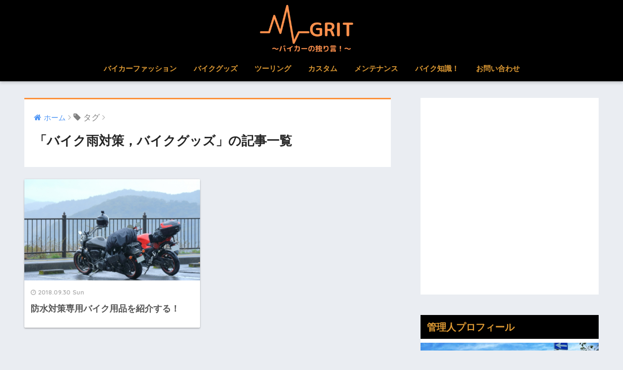

--- FILE ---
content_type: text/html; charset=UTF-8
request_url: https://bikebu.net/tag/%E3%83%90%E3%82%A4%E3%82%AF%E9%9B%A8%E5%AF%BE%E7%AD%96%EF%BC%8C%E3%83%90%E3%82%A4%E3%82%AF%E3%82%B0%E3%83%83%E3%82%BA/
body_size: 14534
content:
<!doctype html>
<!--[if lt IE 7]><html dir="ltr" lang="ja"
	prefix="og: https://ogp.me/ns#"  class="no-js lt-ie9 lt-ie8 lt-ie7"><![endif]-->
<!--[if (IE 7)&!(IEMobile)]><html dir="ltr" lang="ja"
	prefix="og: https://ogp.me/ns#"  class="no-js lt-ie9 lt-ie8"><![endif]-->
<!--[if (IE 8)&!(IEMobile)]><html dir="ltr" lang="ja"
	prefix="og: https://ogp.me/ns#"  class="no-js lt-ie9"><![endif]-->
<!--[if gt IE 8]><!--> <html dir="ltr" lang="ja"
	prefix="og: https://ogp.me/ns#"  class="no-js"><!--<![endif]-->
	<head>
		<meta charset="utf-8">
		<meta http-equiv="X-UA-Compatible" content="IE=edge">
		<meta name="HandheldFriendly" content="True">
		<meta name="MobileOptimized" content="320">
		<meta name="viewport" content="width=device-width, initial-scale=1"/>
		<meta name="msapplication-TileColor" content="#fc913a">
        <meta name="theme-color" content="#fc913a">
		<link rel="pingback" href="https://bikebu.net/xmlrpc.php">
		<title>バイク雨対策，バイクグッズ - GRIT 〜バイカーの独り言〜</title>

		<!-- All in One SEO 4.4.3 - aioseo.com -->
		<meta name="robots" content="max-image-preview:large" />
		<link rel="canonical" href="https://bikebu.net/tag/%E3%83%90%E3%82%A4%E3%82%AF%E9%9B%A8%E5%AF%BE%E7%AD%96%EF%BC%8C%E3%83%90%E3%82%A4%E3%82%AF%E3%82%B0%E3%83%83%E3%82%BA/" />
		<meta name="generator" content="All in One SEO (AIOSEO) 4.4.3" />
		<script type="application/ld+json" class="aioseo-schema">
			{"@context":"https:\/\/schema.org","@graph":[{"@type":"BreadcrumbList","@id":"https:\/\/bikebu.net\/tag\/%E3%83%90%E3%82%A4%E3%82%AF%E9%9B%A8%E5%AF%BE%E7%AD%96%EF%BC%8C%E3%83%90%E3%82%A4%E3%82%AF%E3%82%B0%E3%83%83%E3%82%BA\/#breadcrumblist","itemListElement":[{"@type":"ListItem","@id":"https:\/\/bikebu.net\/#listItem","position":1,"item":{"@type":"WebPage","@id":"https:\/\/bikebu.net\/","name":"\u30db\u30fc\u30e0","description":"\u30d0\u30a4\u30ab\u30fc\u306e\u305f\u3081\u306e\u30d6\u30ed\u30b0\uff01","url":"https:\/\/bikebu.net\/"},"nextItem":"https:\/\/bikebu.net\/tag\/%e3%83%90%e3%82%a4%e3%82%af%e9%9b%a8%e5%af%be%e7%ad%96%ef%bc%8c%e3%83%90%e3%82%a4%e3%82%af%e3%82%b0%e3%83%83%e3%82%ba\/#listItem"},{"@type":"ListItem","@id":"https:\/\/bikebu.net\/tag\/%e3%83%90%e3%82%a4%e3%82%af%e9%9b%a8%e5%af%be%e7%ad%96%ef%bc%8c%e3%83%90%e3%82%a4%e3%82%af%e3%82%b0%e3%83%83%e3%82%ba\/#listItem","position":2,"item":{"@type":"WebPage","@id":"https:\/\/bikebu.net\/tag\/%e3%83%90%e3%82%a4%e3%82%af%e9%9b%a8%e5%af%be%e7%ad%96%ef%bc%8c%e3%83%90%e3%82%a4%e3%82%af%e3%82%b0%e3%83%83%e3%82%ba\/","name":"\u30d0\u30a4\u30af\u96e8\u5bfe\u7b56\uff0c\u30d0\u30a4\u30af\u30b0\u30c3\u30ba","url":"https:\/\/bikebu.net\/tag\/%e3%83%90%e3%82%a4%e3%82%af%e9%9b%a8%e5%af%be%e7%ad%96%ef%bc%8c%e3%83%90%e3%82%a4%e3%82%af%e3%82%b0%e3%83%83%e3%82%ba\/"},"previousItem":"https:\/\/bikebu.net\/#listItem"}]},{"@type":"CollectionPage","@id":"https:\/\/bikebu.net\/tag\/%E3%83%90%E3%82%A4%E3%82%AF%E9%9B%A8%E5%AF%BE%E7%AD%96%EF%BC%8C%E3%83%90%E3%82%A4%E3%82%AF%E3%82%B0%E3%83%83%E3%82%BA\/#collectionpage","url":"https:\/\/bikebu.net\/tag\/%E3%83%90%E3%82%A4%E3%82%AF%E9%9B%A8%E5%AF%BE%E7%AD%96%EF%BC%8C%E3%83%90%E3%82%A4%E3%82%AF%E3%82%B0%E3%83%83%E3%82%BA\/","name":"\u30d0\u30a4\u30af\u96e8\u5bfe\u7b56\uff0c\u30d0\u30a4\u30af\u30b0\u30c3\u30ba - GRIT \u301c\u30d0\u30a4\u30ab\u30fc\u306e\u72ec\u308a\u8a00\u301c","inLanguage":"ja","isPartOf":{"@id":"https:\/\/bikebu.net\/#website"},"breadcrumb":{"@id":"https:\/\/bikebu.net\/tag\/%E3%83%90%E3%82%A4%E3%82%AF%E9%9B%A8%E5%AF%BE%E7%AD%96%EF%BC%8C%E3%83%90%E3%82%A4%E3%82%AF%E3%82%B0%E3%83%83%E3%82%BA\/#breadcrumblist"}},{"@type":"Organization","@id":"https:\/\/bikebu.net\/#organization","name":"GRIT \u301c\u30d0\u30a4\u30ab\u30fc\u306e\u72ec\u308a\u8a00\u301c","url":"https:\/\/bikebu.net\/"},{"@type":"WebSite","@id":"https:\/\/bikebu.net\/#website","url":"https:\/\/bikebu.net\/","name":"GRIT \u301c\u30d0\u30a4\u30ab\u30fc\u306e\u72ec\u308a\u8a00\u301c","description":"\u30d0\u30a4\u30ab\u30fc\u306e\u305f\u3081\u306e\u30d6\u30ed\u30b0\uff01","inLanguage":"ja","publisher":{"@id":"https:\/\/bikebu.net\/#organization"}}]}
		</script>
		<!-- All in One SEO -->

<link rel='dns-prefetch' href='//stats.wp.com' />
<link rel='dns-prefetch' href='//ajax.googleapis.com' />
<link rel='dns-prefetch' href='//fonts.googleapis.com' />
<link rel='dns-prefetch' href='//v0.wordpress.com' />
<link rel='dns-prefetch' href='//i0.wp.com' />
<link rel="alternate" type="application/rss+xml" title="GRIT 〜バイカーの独り言〜 &raquo; フィード" href="https://bikebu.net/feed/" />
<link rel="alternate" type="application/rss+xml" title="GRIT 〜バイカーの独り言〜 &raquo; コメントフィード" href="https://bikebu.net/comments/feed/" />
		<!-- This site uses the Google Analytics by MonsterInsights plugin v9.11.1 - Using Analytics tracking - https://www.monsterinsights.com/ -->
							<script src="//www.googletagmanager.com/gtag/js?id=G-GL7K2ZHRXB"  data-cfasync="false" data-wpfc-render="false" type="text/javascript" async></script>
			<script data-cfasync="false" data-wpfc-render="false" type="text/javascript">
				var mi_version = '9.11.1';
				var mi_track_user = true;
				var mi_no_track_reason = '';
								var MonsterInsightsDefaultLocations = {"page_location":"https:\/\/bikebu.net\/tag\/%E3%83%90%E3%82%A4%E3%82%AF%E9%9B%A8%E5%AF%BE%E7%AD%96%EF%BC%8C%E3%83%90%E3%82%A4%E3%82%AF%E3%82%B0%E3%83%83%E3%82%BA\/"};
								if ( typeof MonsterInsightsPrivacyGuardFilter === 'function' ) {
					var MonsterInsightsLocations = (typeof MonsterInsightsExcludeQuery === 'object') ? MonsterInsightsPrivacyGuardFilter( MonsterInsightsExcludeQuery ) : MonsterInsightsPrivacyGuardFilter( MonsterInsightsDefaultLocations );
				} else {
					var MonsterInsightsLocations = (typeof MonsterInsightsExcludeQuery === 'object') ? MonsterInsightsExcludeQuery : MonsterInsightsDefaultLocations;
				}

								var disableStrs = [
										'ga-disable-G-GL7K2ZHRXB',
									];

				/* Function to detect opted out users */
				function __gtagTrackerIsOptedOut() {
					for (var index = 0; index < disableStrs.length; index++) {
						if (document.cookie.indexOf(disableStrs[index] + '=true') > -1) {
							return true;
						}
					}

					return false;
				}

				/* Disable tracking if the opt-out cookie exists. */
				if (__gtagTrackerIsOptedOut()) {
					for (var index = 0; index < disableStrs.length; index++) {
						window[disableStrs[index]] = true;
					}
				}

				/* Opt-out function */
				function __gtagTrackerOptout() {
					for (var index = 0; index < disableStrs.length; index++) {
						document.cookie = disableStrs[index] + '=true; expires=Thu, 31 Dec 2099 23:59:59 UTC; path=/';
						window[disableStrs[index]] = true;
					}
				}

				if ('undefined' === typeof gaOptout) {
					function gaOptout() {
						__gtagTrackerOptout();
					}
				}
								window.dataLayer = window.dataLayer || [];

				window.MonsterInsightsDualTracker = {
					helpers: {},
					trackers: {},
				};
				if (mi_track_user) {
					function __gtagDataLayer() {
						dataLayer.push(arguments);
					}

					function __gtagTracker(type, name, parameters) {
						if (!parameters) {
							parameters = {};
						}

						if (parameters.send_to) {
							__gtagDataLayer.apply(null, arguments);
							return;
						}

						if (type === 'event') {
														parameters.send_to = monsterinsights_frontend.v4_id;
							var hookName = name;
							if (typeof parameters['event_category'] !== 'undefined') {
								hookName = parameters['event_category'] + ':' + name;
							}

							if (typeof MonsterInsightsDualTracker.trackers[hookName] !== 'undefined') {
								MonsterInsightsDualTracker.trackers[hookName](parameters);
							} else {
								__gtagDataLayer('event', name, parameters);
							}
							
						} else {
							__gtagDataLayer.apply(null, arguments);
						}
					}

					__gtagTracker('js', new Date());
					__gtagTracker('set', {
						'developer_id.dZGIzZG': true,
											});
					if ( MonsterInsightsLocations.page_location ) {
						__gtagTracker('set', MonsterInsightsLocations);
					}
										__gtagTracker('config', 'G-GL7K2ZHRXB', {"forceSSL":"true","link_attribution":"true"} );
										window.gtag = __gtagTracker;										(function () {
						/* https://developers.google.com/analytics/devguides/collection/analyticsjs/ */
						/* ga and __gaTracker compatibility shim. */
						var noopfn = function () {
							return null;
						};
						var newtracker = function () {
							return new Tracker();
						};
						var Tracker = function () {
							return null;
						};
						var p = Tracker.prototype;
						p.get = noopfn;
						p.set = noopfn;
						p.send = function () {
							var args = Array.prototype.slice.call(arguments);
							args.unshift('send');
							__gaTracker.apply(null, args);
						};
						var __gaTracker = function () {
							var len = arguments.length;
							if (len === 0) {
								return;
							}
							var f = arguments[len - 1];
							if (typeof f !== 'object' || f === null || typeof f.hitCallback !== 'function') {
								if ('send' === arguments[0]) {
									var hitConverted, hitObject = false, action;
									if ('event' === arguments[1]) {
										if ('undefined' !== typeof arguments[3]) {
											hitObject = {
												'eventAction': arguments[3],
												'eventCategory': arguments[2],
												'eventLabel': arguments[4],
												'value': arguments[5] ? arguments[5] : 1,
											}
										}
									}
									if ('pageview' === arguments[1]) {
										if ('undefined' !== typeof arguments[2]) {
											hitObject = {
												'eventAction': 'page_view',
												'page_path': arguments[2],
											}
										}
									}
									if (typeof arguments[2] === 'object') {
										hitObject = arguments[2];
									}
									if (typeof arguments[5] === 'object') {
										Object.assign(hitObject, arguments[5]);
									}
									if ('undefined' !== typeof arguments[1].hitType) {
										hitObject = arguments[1];
										if ('pageview' === hitObject.hitType) {
											hitObject.eventAction = 'page_view';
										}
									}
									if (hitObject) {
										action = 'timing' === arguments[1].hitType ? 'timing_complete' : hitObject.eventAction;
										hitConverted = mapArgs(hitObject);
										__gtagTracker('event', action, hitConverted);
									}
								}
								return;
							}

							function mapArgs(args) {
								var arg, hit = {};
								var gaMap = {
									'eventCategory': 'event_category',
									'eventAction': 'event_action',
									'eventLabel': 'event_label',
									'eventValue': 'event_value',
									'nonInteraction': 'non_interaction',
									'timingCategory': 'event_category',
									'timingVar': 'name',
									'timingValue': 'value',
									'timingLabel': 'event_label',
									'page': 'page_path',
									'location': 'page_location',
									'title': 'page_title',
									'referrer' : 'page_referrer',
								};
								for (arg in args) {
																		if (!(!args.hasOwnProperty(arg) || !gaMap.hasOwnProperty(arg))) {
										hit[gaMap[arg]] = args[arg];
									} else {
										hit[arg] = args[arg];
									}
								}
								return hit;
							}

							try {
								f.hitCallback();
							} catch (ex) {
							}
						};
						__gaTracker.create = newtracker;
						__gaTracker.getByName = newtracker;
						__gaTracker.getAll = function () {
							return [];
						};
						__gaTracker.remove = noopfn;
						__gaTracker.loaded = true;
						window['__gaTracker'] = __gaTracker;
					})();
									} else {
										console.log("");
					(function () {
						function __gtagTracker() {
							return null;
						}

						window['__gtagTracker'] = __gtagTracker;
						window['gtag'] = __gtagTracker;
					})();
									}
			</script>
							<!-- / Google Analytics by MonsterInsights -->
		<script type="text/javascript">
window._wpemojiSettings = {"baseUrl":"https:\/\/s.w.org\/images\/core\/emoji\/14.0.0\/72x72\/","ext":".png","svgUrl":"https:\/\/s.w.org\/images\/core\/emoji\/14.0.0\/svg\/","svgExt":".svg","source":{"concatemoji":"https:\/\/bikebu.net\/wp-includes\/js\/wp-emoji-release.min.js"}};
/*! This file is auto-generated */
!function(e,a,t){var n,r,o,i=a.createElement("canvas"),p=i.getContext&&i.getContext("2d");function s(e,t){p.clearRect(0,0,i.width,i.height),p.fillText(e,0,0);e=i.toDataURL();return p.clearRect(0,0,i.width,i.height),p.fillText(t,0,0),e===i.toDataURL()}function c(e){var t=a.createElement("script");t.src=e,t.defer=t.type="text/javascript",a.getElementsByTagName("head")[0].appendChild(t)}for(o=Array("flag","emoji"),t.supports={everything:!0,everythingExceptFlag:!0},r=0;r<o.length;r++)t.supports[o[r]]=function(e){if(p&&p.fillText)switch(p.textBaseline="top",p.font="600 32px Arial",e){case"flag":return s("\ud83c\udff3\ufe0f\u200d\u26a7\ufe0f","\ud83c\udff3\ufe0f\u200b\u26a7\ufe0f")?!1:!s("\ud83c\uddfa\ud83c\uddf3","\ud83c\uddfa\u200b\ud83c\uddf3")&&!s("\ud83c\udff4\udb40\udc67\udb40\udc62\udb40\udc65\udb40\udc6e\udb40\udc67\udb40\udc7f","\ud83c\udff4\u200b\udb40\udc67\u200b\udb40\udc62\u200b\udb40\udc65\u200b\udb40\udc6e\u200b\udb40\udc67\u200b\udb40\udc7f");case"emoji":return!s("\ud83e\udef1\ud83c\udffb\u200d\ud83e\udef2\ud83c\udfff","\ud83e\udef1\ud83c\udffb\u200b\ud83e\udef2\ud83c\udfff")}return!1}(o[r]),t.supports.everything=t.supports.everything&&t.supports[o[r]],"flag"!==o[r]&&(t.supports.everythingExceptFlag=t.supports.everythingExceptFlag&&t.supports[o[r]]);t.supports.everythingExceptFlag=t.supports.everythingExceptFlag&&!t.supports.flag,t.DOMReady=!1,t.readyCallback=function(){t.DOMReady=!0},t.supports.everything||(n=function(){t.readyCallback()},a.addEventListener?(a.addEventListener("DOMContentLoaded",n,!1),e.addEventListener("load",n,!1)):(e.attachEvent("onload",n),a.attachEvent("onreadystatechange",function(){"complete"===a.readyState&&t.readyCallback()})),(e=t.source||{}).concatemoji?c(e.concatemoji):e.wpemoji&&e.twemoji&&(c(e.twemoji),c(e.wpemoji)))}(window,document,window._wpemojiSettings);
</script>
<style type="text/css">
img.wp-smiley,
img.emoji {
	display: inline !important;
	border: none !important;
	box-shadow: none !important;
	height: 1em !important;
	width: 1em !important;
	margin: 0 0.07em !important;
	vertical-align: -0.1em !important;
	background: none !important;
	padding: 0 !important;
}
</style>
	<link rel='stylesheet' id='wp-block-library-css' href='https://bikebu.net/wp-includes/css/dist/block-library/style.min.css' type='text/css' media='all' />
<style id='wp-block-library-inline-css' type='text/css'>
.has-text-align-justify{text-align:justify;}
</style>
<style id='rinkerg-gutenberg-rinker-style-inline-css' type='text/css'>
.wp-block-create-block-block{background-color:#21759b;color:#fff;padding:2px}

</style>
<link rel='stylesheet' id='jetpack-videopress-video-block-view-css' href='https://bikebu.net/wp-content/plugins/jetpack/jetpack_vendor/automattic/jetpack-videopress/build/block-editor/blocks/video/view.css?minify=false' type='text/css' media='all' />
<link rel='stylesheet' id='mediaelement-css' href='https://bikebu.net/wp-includes/js/mediaelement/mediaelementplayer-legacy.min.css' type='text/css' media='all' />
<link rel='stylesheet' id='wp-mediaelement-css' href='https://bikebu.net/wp-includes/js/mediaelement/wp-mediaelement.min.css' type='text/css' media='all' />
<link rel='stylesheet' id='classic-theme-styles-css' href='https://bikebu.net/wp-includes/css/classic-themes.min.css' type='text/css' media='all' />
<style id='global-styles-inline-css' type='text/css'>
body{--wp--preset--color--black: #000000;--wp--preset--color--cyan-bluish-gray: #abb8c3;--wp--preset--color--white: #ffffff;--wp--preset--color--pale-pink: #f78da7;--wp--preset--color--vivid-red: #cf2e2e;--wp--preset--color--luminous-vivid-orange: #ff6900;--wp--preset--color--luminous-vivid-amber: #fcb900;--wp--preset--color--light-green-cyan: #7bdcb5;--wp--preset--color--vivid-green-cyan: #00d084;--wp--preset--color--pale-cyan-blue: #8ed1fc;--wp--preset--color--vivid-cyan-blue: #0693e3;--wp--preset--color--vivid-purple: #9b51e0;--wp--preset--gradient--vivid-cyan-blue-to-vivid-purple: linear-gradient(135deg,rgba(6,147,227,1) 0%,rgb(155,81,224) 100%);--wp--preset--gradient--light-green-cyan-to-vivid-green-cyan: linear-gradient(135deg,rgb(122,220,180) 0%,rgb(0,208,130) 100%);--wp--preset--gradient--luminous-vivid-amber-to-luminous-vivid-orange: linear-gradient(135deg,rgba(252,185,0,1) 0%,rgba(255,105,0,1) 100%);--wp--preset--gradient--luminous-vivid-orange-to-vivid-red: linear-gradient(135deg,rgba(255,105,0,1) 0%,rgb(207,46,46) 100%);--wp--preset--gradient--very-light-gray-to-cyan-bluish-gray: linear-gradient(135deg,rgb(238,238,238) 0%,rgb(169,184,195) 100%);--wp--preset--gradient--cool-to-warm-spectrum: linear-gradient(135deg,rgb(74,234,220) 0%,rgb(151,120,209) 20%,rgb(207,42,186) 40%,rgb(238,44,130) 60%,rgb(251,105,98) 80%,rgb(254,248,76) 100%);--wp--preset--gradient--blush-light-purple: linear-gradient(135deg,rgb(255,206,236) 0%,rgb(152,150,240) 100%);--wp--preset--gradient--blush-bordeaux: linear-gradient(135deg,rgb(254,205,165) 0%,rgb(254,45,45) 50%,rgb(107,0,62) 100%);--wp--preset--gradient--luminous-dusk: linear-gradient(135deg,rgb(255,203,112) 0%,rgb(199,81,192) 50%,rgb(65,88,208) 100%);--wp--preset--gradient--pale-ocean: linear-gradient(135deg,rgb(255,245,203) 0%,rgb(182,227,212) 50%,rgb(51,167,181) 100%);--wp--preset--gradient--electric-grass: linear-gradient(135deg,rgb(202,248,128) 0%,rgb(113,206,126) 100%);--wp--preset--gradient--midnight: linear-gradient(135deg,rgb(2,3,129) 0%,rgb(40,116,252) 100%);--wp--preset--duotone--dark-grayscale: url('#wp-duotone-dark-grayscale');--wp--preset--duotone--grayscale: url('#wp-duotone-grayscale');--wp--preset--duotone--purple-yellow: url('#wp-duotone-purple-yellow');--wp--preset--duotone--blue-red: url('#wp-duotone-blue-red');--wp--preset--duotone--midnight: url('#wp-duotone-midnight');--wp--preset--duotone--magenta-yellow: url('#wp-duotone-magenta-yellow');--wp--preset--duotone--purple-green: url('#wp-duotone-purple-green');--wp--preset--duotone--blue-orange: url('#wp-duotone-blue-orange');--wp--preset--font-size--small: 13px;--wp--preset--font-size--medium: 20px;--wp--preset--font-size--large: 36px;--wp--preset--font-size--x-large: 42px;--wp--preset--spacing--20: 0.44rem;--wp--preset--spacing--30: 0.67rem;--wp--preset--spacing--40: 1rem;--wp--preset--spacing--50: 1.5rem;--wp--preset--spacing--60: 2.25rem;--wp--preset--spacing--70: 3.38rem;--wp--preset--spacing--80: 5.06rem;--wp--preset--shadow--natural: 6px 6px 9px rgba(0, 0, 0, 0.2);--wp--preset--shadow--deep: 12px 12px 50px rgba(0, 0, 0, 0.4);--wp--preset--shadow--sharp: 6px 6px 0px rgba(0, 0, 0, 0.2);--wp--preset--shadow--outlined: 6px 6px 0px -3px rgba(255, 255, 255, 1), 6px 6px rgba(0, 0, 0, 1);--wp--preset--shadow--crisp: 6px 6px 0px rgba(0, 0, 0, 1);}:where(.is-layout-flex){gap: 0.5em;}body .is-layout-flow > .alignleft{float: left;margin-inline-start: 0;margin-inline-end: 2em;}body .is-layout-flow > .alignright{float: right;margin-inline-start: 2em;margin-inline-end: 0;}body .is-layout-flow > .aligncenter{margin-left: auto !important;margin-right: auto !important;}body .is-layout-constrained > .alignleft{float: left;margin-inline-start: 0;margin-inline-end: 2em;}body .is-layout-constrained > .alignright{float: right;margin-inline-start: 2em;margin-inline-end: 0;}body .is-layout-constrained > .aligncenter{margin-left: auto !important;margin-right: auto !important;}body .is-layout-constrained > :where(:not(.alignleft):not(.alignright):not(.alignfull)){max-width: var(--wp--style--global--content-size);margin-left: auto !important;margin-right: auto !important;}body .is-layout-constrained > .alignwide{max-width: var(--wp--style--global--wide-size);}body .is-layout-flex{display: flex;}body .is-layout-flex{flex-wrap: wrap;align-items: center;}body .is-layout-flex > *{margin: 0;}:where(.wp-block-columns.is-layout-flex){gap: 2em;}.has-black-color{color: var(--wp--preset--color--black) !important;}.has-cyan-bluish-gray-color{color: var(--wp--preset--color--cyan-bluish-gray) !important;}.has-white-color{color: var(--wp--preset--color--white) !important;}.has-pale-pink-color{color: var(--wp--preset--color--pale-pink) !important;}.has-vivid-red-color{color: var(--wp--preset--color--vivid-red) !important;}.has-luminous-vivid-orange-color{color: var(--wp--preset--color--luminous-vivid-orange) !important;}.has-luminous-vivid-amber-color{color: var(--wp--preset--color--luminous-vivid-amber) !important;}.has-light-green-cyan-color{color: var(--wp--preset--color--light-green-cyan) !important;}.has-vivid-green-cyan-color{color: var(--wp--preset--color--vivid-green-cyan) !important;}.has-pale-cyan-blue-color{color: var(--wp--preset--color--pale-cyan-blue) !important;}.has-vivid-cyan-blue-color{color: var(--wp--preset--color--vivid-cyan-blue) !important;}.has-vivid-purple-color{color: var(--wp--preset--color--vivid-purple) !important;}.has-black-background-color{background-color: var(--wp--preset--color--black) !important;}.has-cyan-bluish-gray-background-color{background-color: var(--wp--preset--color--cyan-bluish-gray) !important;}.has-white-background-color{background-color: var(--wp--preset--color--white) !important;}.has-pale-pink-background-color{background-color: var(--wp--preset--color--pale-pink) !important;}.has-vivid-red-background-color{background-color: var(--wp--preset--color--vivid-red) !important;}.has-luminous-vivid-orange-background-color{background-color: var(--wp--preset--color--luminous-vivid-orange) !important;}.has-luminous-vivid-amber-background-color{background-color: var(--wp--preset--color--luminous-vivid-amber) !important;}.has-light-green-cyan-background-color{background-color: var(--wp--preset--color--light-green-cyan) !important;}.has-vivid-green-cyan-background-color{background-color: var(--wp--preset--color--vivid-green-cyan) !important;}.has-pale-cyan-blue-background-color{background-color: var(--wp--preset--color--pale-cyan-blue) !important;}.has-vivid-cyan-blue-background-color{background-color: var(--wp--preset--color--vivid-cyan-blue) !important;}.has-vivid-purple-background-color{background-color: var(--wp--preset--color--vivid-purple) !important;}.has-black-border-color{border-color: var(--wp--preset--color--black) !important;}.has-cyan-bluish-gray-border-color{border-color: var(--wp--preset--color--cyan-bluish-gray) !important;}.has-white-border-color{border-color: var(--wp--preset--color--white) !important;}.has-pale-pink-border-color{border-color: var(--wp--preset--color--pale-pink) !important;}.has-vivid-red-border-color{border-color: var(--wp--preset--color--vivid-red) !important;}.has-luminous-vivid-orange-border-color{border-color: var(--wp--preset--color--luminous-vivid-orange) !important;}.has-luminous-vivid-amber-border-color{border-color: var(--wp--preset--color--luminous-vivid-amber) !important;}.has-light-green-cyan-border-color{border-color: var(--wp--preset--color--light-green-cyan) !important;}.has-vivid-green-cyan-border-color{border-color: var(--wp--preset--color--vivid-green-cyan) !important;}.has-pale-cyan-blue-border-color{border-color: var(--wp--preset--color--pale-cyan-blue) !important;}.has-vivid-cyan-blue-border-color{border-color: var(--wp--preset--color--vivid-cyan-blue) !important;}.has-vivid-purple-border-color{border-color: var(--wp--preset--color--vivid-purple) !important;}.has-vivid-cyan-blue-to-vivid-purple-gradient-background{background: var(--wp--preset--gradient--vivid-cyan-blue-to-vivid-purple) !important;}.has-light-green-cyan-to-vivid-green-cyan-gradient-background{background: var(--wp--preset--gradient--light-green-cyan-to-vivid-green-cyan) !important;}.has-luminous-vivid-amber-to-luminous-vivid-orange-gradient-background{background: var(--wp--preset--gradient--luminous-vivid-amber-to-luminous-vivid-orange) !important;}.has-luminous-vivid-orange-to-vivid-red-gradient-background{background: var(--wp--preset--gradient--luminous-vivid-orange-to-vivid-red) !important;}.has-very-light-gray-to-cyan-bluish-gray-gradient-background{background: var(--wp--preset--gradient--very-light-gray-to-cyan-bluish-gray) !important;}.has-cool-to-warm-spectrum-gradient-background{background: var(--wp--preset--gradient--cool-to-warm-spectrum) !important;}.has-blush-light-purple-gradient-background{background: var(--wp--preset--gradient--blush-light-purple) !important;}.has-blush-bordeaux-gradient-background{background: var(--wp--preset--gradient--blush-bordeaux) !important;}.has-luminous-dusk-gradient-background{background: var(--wp--preset--gradient--luminous-dusk) !important;}.has-pale-ocean-gradient-background{background: var(--wp--preset--gradient--pale-ocean) !important;}.has-electric-grass-gradient-background{background: var(--wp--preset--gradient--electric-grass) !important;}.has-midnight-gradient-background{background: var(--wp--preset--gradient--midnight) !important;}.has-small-font-size{font-size: var(--wp--preset--font-size--small) !important;}.has-medium-font-size{font-size: var(--wp--preset--font-size--medium) !important;}.has-large-font-size{font-size: var(--wp--preset--font-size--large) !important;}.has-x-large-font-size{font-size: var(--wp--preset--font-size--x-large) !important;}
.wp-block-navigation a:where(:not(.wp-element-button)){color: inherit;}
:where(.wp-block-columns.is-layout-flex){gap: 2em;}
.wp-block-pullquote{font-size: 1.5em;line-height: 1.6;}
</style>
<link rel='stylesheet' id='contact-form-7-css' href='https://bikebu.net/wp-content/plugins/contact-form-7/includes/css/styles.css' type='text/css' media='all' />
<link rel='stylesheet' id='sb-type-std-css' href='https://bikebu.net/wp-content/plugins/speech-bubble/css/sb-type-std.css' type='text/css' media='all' />
<link rel='stylesheet' id='sb-type-fb-css' href='https://bikebu.net/wp-content/plugins/speech-bubble/css/sb-type-fb.css' type='text/css' media='all' />
<link rel='stylesheet' id='sb-type-fb-flat-css' href='https://bikebu.net/wp-content/plugins/speech-bubble/css/sb-type-fb-flat.css' type='text/css' media='all' />
<link rel='stylesheet' id='sb-type-ln-css' href='https://bikebu.net/wp-content/plugins/speech-bubble/css/sb-type-ln.css' type='text/css' media='all' />
<link rel='stylesheet' id='sb-type-ln-flat-css' href='https://bikebu.net/wp-content/plugins/speech-bubble/css/sb-type-ln-flat.css' type='text/css' media='all' />
<link rel='stylesheet' id='sb-type-pink-css' href='https://bikebu.net/wp-content/plugins/speech-bubble/css/sb-type-pink.css' type='text/css' media='all' />
<link rel='stylesheet' id='sb-type-rtail-css' href='https://bikebu.net/wp-content/plugins/speech-bubble/css/sb-type-rtail.css' type='text/css' media='all' />
<link rel='stylesheet' id='sb-type-drop-css' href='https://bikebu.net/wp-content/plugins/speech-bubble/css/sb-type-drop.css' type='text/css' media='all' />
<link rel='stylesheet' id='sb-type-think-css' href='https://bikebu.net/wp-content/plugins/speech-bubble/css/sb-type-think.css' type='text/css' media='all' />
<link rel='stylesheet' id='sb-no-br-css' href='https://bikebu.net/wp-content/plugins/speech-bubble/css/sb-no-br.css' type='text/css' media='all' />
<link rel='stylesheet' id='ez-toc-css' href='https://bikebu.net/wp-content/plugins/easy-table-of-contents/assets/css/screen.min.css' type='text/css' media='all' />
<style id='ez-toc-inline-css' type='text/css'>
div#ez-toc-container p.ez-toc-title {font-size: 120%;}div#ez-toc-container p.ez-toc-title {font-weight: 500;}div#ez-toc-container ul li {font-size: 95%;}div#ez-toc-container nav ul ul li ul li {font-size: 90%!important;}
.ez-toc-container-direction {direction: ltr;}.ez-toc-counter ul{counter-reset: item ;}.ez-toc-counter nav ul li a::before {content: counters(item, ".", decimal) ". ";display: inline-block;counter-increment: item;flex-grow: 0;flex-shrink: 0;margin-right: .2em; float: left; }.ez-toc-widget-direction {direction: ltr;}.ez-toc-widget-container ul{counter-reset: item ;}.ez-toc-widget-container nav ul li a::before {content: counters(item, ".", decimal) ". ";display: inline-block;counter-increment: item;flex-grow: 0;flex-shrink: 0;margin-right: .2em; float: left; }
</style>
<link rel='stylesheet' id='wordpress-popular-posts-css-css' href='https://bikebu.net/wp-content/plugins/wordpress-popular-posts/assets/css/wpp.css' type='text/css' media='all' />
<link rel='stylesheet' id='yyi_rinker_stylesheet-css' href='https://bikebu.net/wp-content/plugins/yyi-rinker/css/style.css?v=1.10.2' type='text/css' media='all' />
<link rel='stylesheet' id='sng-stylesheet-css' href='https://bikebu.net/wp-content/themes/sango-theme/style.css?ver133' type='text/css' media='all' />
<link rel='stylesheet' id='sng-option-css' href='https://bikebu.net/wp-content/themes/sango-theme/entry-option.css?ver133' type='text/css' media='all' />
<link rel='stylesheet' id='child-style-css' href='https://bikebu.net/wp-content/themes/sango-theme-child/style.css' type='text/css' media='all' />
<link rel='stylesheet' id='amazonjs-css' href='https://bikebu.net/wp-content/plugins/amazonjs/css/amazonjs.css' type='text/css' media='all' />
<link rel='stylesheet' id='sng-googlefonts-css' href='//fonts.googleapis.com/css?family=Quicksand%3A500%2C700' type='text/css' media='all' />
<link rel='stylesheet' id='sng-fontawesome-css' href='https://bikebu.net/wp-content/themes/sango-theme/library/fontawesome/css/font-awesome.min.css' type='text/css' media='all' />
<link rel='stylesheet' id='ripple-style-css' href='https://bikebu.net/wp-content/themes/sango-theme/library/ripple/rippler.min.css' type='text/css' media='all' />
<link rel='stylesheet' id='jetpack_css-css' href='https://bikebu.net/wp-content/plugins/jetpack/css/jetpack.css' type='text/css' media='all' />
<script type='text/javascript' src='https://bikebu.net/wp-content/plugins/google-analytics-for-wordpress/assets/js/frontend-gtag.min.js' id='monsterinsights-frontend-script-js'></script>
<script data-cfasync="false" data-wpfc-render="false" type="text/javascript" id='monsterinsights-frontend-script-js-extra'>/* <![CDATA[ */
var monsterinsights_frontend = {"js_events_tracking":"true","download_extensions":"doc,pdf,ppt,zip,xls,docx,pptx,xlsx","inbound_paths":"[{\"path\":\"\\\/go\\\/\",\"label\":\"affiliate\"},{\"path\":\"\\\/recommend\\\/\",\"label\":\"affiliate\"}]","home_url":"https:\/\/bikebu.net","hash_tracking":"false","v4_id":"G-GL7K2ZHRXB"};/* ]]> */
</script>
<script type='text/javascript' src='https://ajax.googleapis.com/ajax/libs/jquery/2.2.4/jquery.min.js' id='jquery-js'></script>
<script type='text/javascript' id='ez-toc-scroll-scriptjs-js-after'>
jQuery(document).ready(function(){document.querySelectorAll(".ez-toc-section").forEach(t=>{t.setAttribute("ez-toc-data-id","#"+decodeURI(t.getAttribute("id")))}),jQuery("a.ez-toc-link").click(function(){let t=jQuery(this).attr("href"),e=jQuery("#wpadminbar"),i=0;30>30&&(i=30),e.length&&(i+=e.height()),jQuery('[ez-toc-data-id="'+decodeURI(t)+'"]').length>0&&(i=jQuery('[ez-toc-data-id="'+decodeURI(t)+'"]').offset().top-i),jQuery("html, body").animate({scrollTop:i},500)})});
</script>
<script type='application/json' id='wpp-json'>
{"sampling_active":0,"sampling_rate":100,"ajax_url":"https:\/\/bikebu.net\/wp-json\/wordpress-popular-posts\/v1\/popular-posts","api_url":"https:\/\/bikebu.net\/wp-json\/wordpress-popular-posts","ID":0,"token":"966c6c6e16","lang":0,"debug":0}
</script>
<script type='text/javascript' src='https://bikebu.net/wp-content/plugins/wordpress-popular-posts/assets/js/wpp.min.js' id='wpp-js-js'></script>
<script type='text/javascript' src='https://bikebu.net/wp-content/themes/sango-theme/library/js/modernizr.custom.min.js' id='sng-modernizr-js'></script>
<link rel="https://api.w.org/" href="https://bikebu.net/wp-json/" /><link rel="alternate" type="application/json" href="https://bikebu.net/wp-json/wp/v2/tags/773" /><link rel="EditURI" type="application/rsd+xml" title="RSD" href="https://bikebu.net/xmlrpc.php?rsd" />
	<style>img#wpstats{display:none}</style>
		            <style id="wpp-loading-animation-styles">@-webkit-keyframes bgslide{from{background-position-x:0}to{background-position-x:-200%}}@keyframes bgslide{from{background-position-x:0}to{background-position-x:-200%}}.wpp-widget-placeholder,.wpp-widget-block-placeholder,.wpp-shortcode-placeholder{margin:0 auto;width:60px;height:3px;background:#dd3737;background:linear-gradient(90deg,#dd3737 0%,#571313 10%,#dd3737 100%);background-size:200% auto;border-radius:3px;-webkit-animation:bgslide 1s infinite linear;animation:bgslide 1s infinite linear}</style>
            <style>
.yyi-rinker-images {
    display: flex;
    justify-content: center;
    align-items: center;
    position: relative;

}
div.yyi-rinker-image img.yyi-rinker-main-img.hidden {
    display: none;
}

.yyi-rinker-images-arrow {
    cursor: pointer;
    position: absolute;
    top: 50%;
    display: block;
    margin-top: -11px;
    opacity: 0.6;
    width: 22px;
}

.yyi-rinker-images-arrow-left{
    left: -10px;
}
.yyi-rinker-images-arrow-right{
    right: -10px;
}

.yyi-rinker-images-arrow-left.hidden {
    display: none;
}

.yyi-rinker-images-arrow-right.hidden {
    display: none;
}
div.yyi-rinker-contents.yyi-rinker-design-tate  div.yyi-rinker-box{
    flex-direction: column;
}

div.yyi-rinker-contents.yyi-rinker-design-slim div.yyi-rinker-box .yyi-rinker-links {
    flex-direction: column;
}

div.yyi-rinker-contents.yyi-rinker-design-slim div.yyi-rinker-info {
    width: 100%;
}

div.yyi-rinker-contents.yyi-rinker-design-slim .yyi-rinker-title {
    text-align: center;
}

div.yyi-rinker-contents.yyi-rinker-design-slim .yyi-rinker-links {
    text-align: center;
}
div.yyi-rinker-contents.yyi-rinker-design-slim .yyi-rinker-image {
    margin: auto;
}

div.yyi-rinker-contents.yyi-rinker-design-slim div.yyi-rinker-info ul.yyi-rinker-links li {
	align-self: stretch;
}
div.yyi-rinker-contents.yyi-rinker-design-slim div.yyi-rinker-box div.yyi-rinker-info {
	padding: 0;
}
div.yyi-rinker-contents.yyi-rinker-design-slim div.yyi-rinker-box {
	flex-direction: column;
	padding: 14px 5px 0;
}

.yyi-rinker-design-slim div.yyi-rinker-box div.yyi-rinker-info {
	text-align: center;
}

.yyi-rinker-design-slim div.price-box span.price {
	display: block;
}

div.yyi-rinker-contents.yyi-rinker-design-slim div.yyi-rinker-info div.yyi-rinker-title a{
	font-size:16px;
}

div.yyi-rinker-contents.yyi-rinker-design-slim ul.yyi-rinker-links li.amazonkindlelink:before,  div.yyi-rinker-contents.yyi-rinker-design-slim ul.yyi-rinker-links li.amazonlink:before,  div.yyi-rinker-contents.yyi-rinker-design-slim ul.yyi-rinker-links li.rakutenlink:before,  div.yyi-rinker-contents.yyi-rinker-design-slim ul.yyi-rinker-links li.yahoolink:before {
	font-size:12px;
}

div.yyi-rinker-contents.yyi-rinker-design-slim ul.yyi-rinker-links li a {
	font-size: 13px;
}
.entry-content ul.yyi-rinker-links li {
	padding: 0;
}

div.yyi-rinker-contents .yyi-rinker-attention.attention_desing_right_ribbon {
    width: 89px;
    height: 91px;
    position: absolute;
    top: -1px;
    right: -1px;
    left: auto;
    overflow: hidden;
}

div.yyi-rinker-contents .yyi-rinker-attention.attention_desing_right_ribbon span {
    display: inline-block;
    width: 146px;
    position: absolute;
    padding: 4px 0;
    left: -13px;
    top: 12px;
    text-align: center;
    font-size: 12px;
    line-height: 24px;
    -webkit-transform: rotate(45deg);
    transform: rotate(45deg);
    box-shadow: 0 1px 3px rgba(0, 0, 0, 0.2);
}

div.yyi-rinker-contents .yyi-rinker-attention.attention_desing_right_ribbon {
    background: none;
}
.yyi-rinker-attention.attention_desing_right_ribbon .yyi-rinker-attention-after,
.yyi-rinker-attention.attention_desing_right_ribbon .yyi-rinker-attention-before{
display:none;
}
div.yyi-rinker-use-right_ribbon div.yyi-rinker-title {
    margin-right: 2rem;
}

				</style><meta name="robots" content="noindex,follow" /><style type="text/css">.broken_link, a.broken_link {
	text-decoration: line-through;
}</style><style type="text/css" id="custom-background-css">
body.custom-background { background-color: #eaedf2; }
</style>
	<link rel="icon" href="https://i0.wp.com/bikebu.net/wp-content/uploads/2021/01/cropped-GRIT-14.png?fit=32%2C32&#038;ssl=1" sizes="32x32" />
<link rel="icon" href="https://i0.wp.com/bikebu.net/wp-content/uploads/2021/01/cropped-GRIT-14.png?fit=192%2C192&#038;ssl=1" sizes="192x192" />
<link rel="apple-touch-icon" href="https://i0.wp.com/bikebu.net/wp-content/uploads/2021/01/cropped-GRIT-14.png?fit=180%2C180&#038;ssl=1" />
<meta name="msapplication-TileImage" content="https://i0.wp.com/bikebu.net/wp-content/uploads/2021/01/cropped-GRIT-14.png?fit=270%2C270&#038;ssl=1" />
<style>
a {color: #4f96f6;}
.main-c {color: #fc913a;}
.main-bc {background-color: #fc913a;}
.main-bdr,#inner-content .main-bdr {border-color:  #fc913a;}
.pastel-bc , #inner-content .pastel-bc {background-color: #ffc679;}
.accent-c {color: #ff8797;}
.accent-bc {background-color: #ff8797;}
.header,#footer-menu,.drawer__title {background-color: #000000;}
#logo a {color: #fc913a;}
.desktop-nav li a , .mobile-nav li a, #footer-menu a ,.copyright, #drawer__open,.drawer__title {color: #dd9933;}
.drawer__title .close span, .drawer__title .close span:before {background: #dd9933;}
.desktop-nav li:after {background: #dd9933;}
.mobile-nav .current-menu-item {border-bottom-color: #dd9933;}
.widgettitle {color: #dd9933;background-color:#000000;}
.footer {background-color: #000000;}
.footer, .footer a, .footer .widget ul li a {color: #dd9933;}
.body_bc {background-color: eaedf2;}
/*Main Color*/
#toc_container .toc_title, #footer_menu .raised, .pagination a, .pagination span, #reply-title:before , .entry-content blockquote:before ,.main-c-before li:before ,.main-c-b:before{color: #fc913a;}
/*Main Color Background*/
#searchsubmit, #toc_container .toc_title:before, .cat-name, .pre_tag > span, .pagination .current, #submit ,.withtag_list > span,.main-bc-before li:before {background-color: #fc913a;}
/*Main Color Border*/
#toc_container, h3 ,.li-mainbdr ul,.li-mainbdr ol {border-color: #fc913a;}
/*Accent Color*/
.search-title .fa-search ,.acc-bc-before li:before {background: #ff8797;}
/*Accent Color border*/
.li-accentbdr ul, .li-accentbdr ol {border-color: #ff8797;}
/*Pastel Color Background*/
.pagination a:hover ,.li-pastelbc ul, .li-pastelbc ol {background: #ffc679;}
/*FontSize*/
body {font-size: 107%;}
@media only screen and (min-width: 481px) {
body {font-size: 107%;}
}
@media only screen and (min-width: 1030px) {
body {font-size: 107%;}
}
/*Others*/
.totop {background: #4bcc5e;}
.header-info a {color: #FFF; background: linear-gradient(95deg,#738bff,#85e3ec);}
.fixed-menu ul {background: #FFF;}
.fixed-menu a {color: #a2a7ab;}
.fixed-menu .current-menu-item a , .fixed-menu ul li a.active {color: #6bb6ff;}
</style>
<style type="text/css" id="wp-custom-css">/*
ここに独自の CSS を追加することができます。

詳しくは上のヘルプアイコンをクリックしてください。
*/
#logo, #logo img, .desktop-nav li a,#drawer__open {
    height: 100px;
    line-height: 100px;
}
.article-footer .footer-contents .sns-btn {
display: none;
}</style><style id="wpforms-css-vars-root">
				:root {
					--wpforms-field-border-radius: 3px;
--wpforms-field-background-color: #ffffff;
--wpforms-field-border-color: rgba( 0, 0, 0, 0.25 );
--wpforms-field-text-color: rgba( 0, 0, 0, 0.7 );
--wpforms-label-color: rgba( 0, 0, 0, 0.85 );
--wpforms-label-sublabel-color: rgba( 0, 0, 0, 0.55 );
--wpforms-label-error-color: #d63637;
--wpforms-button-border-radius: 3px;
--wpforms-button-background-color: #066aab;
--wpforms-button-text-color: #ffffff;
--wpforms-field-size-input-height: 43px;
--wpforms-field-size-input-spacing: 15px;
--wpforms-field-size-font-size: 16px;
--wpforms-field-size-line-height: 19px;
--wpforms-field-size-padding-h: 14px;
--wpforms-field-size-checkbox-size: 16px;
--wpforms-field-size-sublabel-spacing: 5px;
--wpforms-field-size-icon-size: 1;
--wpforms-label-size-font-size: 16px;
--wpforms-label-size-line-height: 19px;
--wpforms-label-size-sublabel-font-size: 14px;
--wpforms-label-size-sublabel-line-height: 17px;
--wpforms-button-size-font-size: 17px;
--wpforms-button-size-height: 41px;
--wpforms-button-size-padding-h: 15px;
--wpforms-button-size-margin-top: 10px;

				}
			</style>	</head>
	<body class="archive tag tag-773 custom-background">
		<div id="container">
			<header class="header header--center">
								<div id="inner-header" class="wrap cf">
										<p id="logo" class="h1 dfont">
						<a href="https://bikebu.net"><img src="https://bikebu.net/wp-content/uploads/2021/01/GRIT-13.png" alt="GRIT 〜バイカーの独り言〜"></a>
					</p>
					<nav class="desktop-nav clearfix"><ul id="menu-mainmenu" class="menu"><li id="menu-item-257" class="menu-item menu-item-type-taxonomy menu-item-object-category menu-item-257"><a href="https://bikebu.net/category/bikerfashion/">バイカーファッション</a></li>
<li id="menu-item-286" class="menu-item menu-item-type-taxonomy menu-item-object-category menu-item-286"><a href="https://bikebu.net/category/bikegoods/">バイクグッズ</a></li>
<li id="menu-item-362" class="menu-item menu-item-type-taxonomy menu-item-object-category menu-item-362"><a href="https://bikebu.net/category/%e3%83%84%e3%83%bc%e3%83%aa%e3%83%b3%e3%82%b0/">ツーリング</a></li>
<li id="menu-item-840" class="menu-item menu-item-type-taxonomy menu-item-object-category menu-item-840"><a href="https://bikebu.net/category/custom/">カスタム</a></li>
<li id="menu-item-5405" class="menu-item menu-item-type-taxonomy menu-item-object-category menu-item-5405"><a href="https://bikebu.net/category/%e3%83%a1%e3%83%b3%e3%83%86%e3%83%8a%e3%83%b3%e3%82%b9/">メンテナンス</a></li>
<li id="menu-item-5406" class="menu-item menu-item-type-taxonomy menu-item-object-category menu-item-5406"><a href="https://bikebu.net/category/%e3%83%90%e3%82%a4%e3%82%af%e7%9f%a5%e8%ad%98%ef%bc%81/">バイク知識！</a></li>
<li id="menu-item-152" class="menu-item menu-item-type-post_type menu-item-object-page menu-item-152"><a href="https://bikebu.net/contact/">お問い合わせ</a></li>
</ul></nav>				</div>
							</header>
				<div id="content">
		<div id="inner-content" class="wrap cf">
			<main id="main" class="m-all t-2of3 d-5of7 cf" role="main">
				<div id="archive_header" class="main-bdr">
	<nav id="breadcrumb"><ul itemscope itemtype="http://schema.org/BreadcrumbList"><li itemprop="itemListElement" itemscope itemtype="http://schema.org/ListItem"><a href="https://bikebu.net" itemprop="item"><span itemprop="name">ホーム</span></a><meta itemprop="position" content="1" /></li><li><i class="fa fa-tag"></i> タグ</li></ul></nav>			<h1>「バイク雨対策，バイクグッズ」の記事一覧</h1>
		</div>		<div class="cardtype cf">
							<article class="cardtype__article">
						<a class="cardtype__link" href="https://bikebu.net/bike-touring-5/">
							<p class="cardtype__img">
								<img src="https://i0.wp.com/bikebu.net/wp-content/uploads/2018/09/fdb7c8456313236a4c0f6784a6ad5746_s.jpg?resize=520%2C300&ssl=1" alt="防水対策専用バイク用品を紹介する！">
							</p>
							<div class="cardtype__article-info">
																<time class="updated entry-time dfont" datetime="2018-09-30">2018.09.30 Sun</time>
																<h2>防水対策専用バイク用品を紹介する！</h2>
							</div>
						</a>
										</article>
					</div>
						</main>
				<div id="sidebar1" class="sidebar m-all t-1of3 d-2of7 last-col cf" role="complementary">
	<aside>
		<div class="insidesp">
			<div id="notfix">
				<div id="text-35" class="widget widget_text">			<div class="textwidget"><p><script async src="https://pagead2.googlesyndication.com/pagead/js/adsbygoogle.js?client=ca-pub-3139408032779734"
     crossorigin="anonymous"></script><br />
<!-- ２０２２縦長 --><br />
<ins class="adsbygoogle"
     style="display:block"
     data-ad-client="ca-pub-3139408032779734"
     data-ad-slot="8364077429"
     data-ad-format="auto"
     data-full-width-responsive="true"></ins><br />
<script>
     (adsbygoogle = window.adsbygoogle || []).push({});
</script></p>
</div>
		</div><div id="custom_html-4" class="widget_text widget widget_custom_html"><h4 class="widgettitle dfont">管理人プロフィール</h4><div class="textwidget custom-html-widget"><div class="yourprofile">
   <p class="profile-background"><img src="https://i0.wp.com/bikebu.net/wp-content/uploads/2022/10/BA832555-837B-425F-9F68-F7ED956990A3.jpeg?w=680&#038;ssl=1" data-recalc-dims="1"></p>
   <p class="profile-img"><img src="https://i0.wp.com/bikebu.net/wp-content/uploads/2018/02/fullsizeoutput_70b.jpeg?w=680&#038;ssl=1" data-recalc-dims="1"></p>
   <p class="yourname dfont">sawa</p>
</div>
<div class="profile-content">
  <p>当ブログ管理人のSAWAです！
山口県出身のバイクが大好きなオッサンです。ハーレースポーツスターXL1200X 48に乗っています！
このブログでは「バイク情報」を専門に情報発信していきます。</p>
</div>
<ul class="profile-sns dfont">
    <li><a href="https://twitter.com/sawa588" target="_blank" rel="nofollow noopener"><i class="fa fa-twitter"></i></a></li>
    <li><a href="https://www.instagram.com/maasan.05/" target="_blank" rel="nofollow noopener"><i class="fa fa-instagram" ></i></a></li>
</ul></div></div>        <div class="widget my_popular_posts">
          <h4 class="widgettitle dfont">人気記事</h4>                          <ul class="my-widget show_num">
                                    <li><span class="rank dfont accent-bc">1</span><a href="https://bikebu.net/guardian-bell/">
                        <figure class="my-widget__img"><img width="160" height="160" src="https://i0.wp.com/bikebu.net/wp-content/uploads/2017/05/IMG_4131.jpg?resize=160%2C160&amp;ssl=1" class="attachment-thumb-160 size-thumb-160 wp-post-image" alt="" decoding="async" loading="lazy" srcset="https://i0.wp.com/bikebu.net/wp-content/uploads/2017/05/IMG_4131.jpg?resize=150%2C150&amp;ssl=1 150w, https://i0.wp.com/bikebu.net/wp-content/uploads/2017/05/IMG_4131.jpg?zoom=2&amp;resize=160%2C160&amp;ssl=1 320w, https://i0.wp.com/bikebu.net/wp-content/uploads/2017/05/IMG_4131.jpg?zoom=3&amp;resize=160%2C160&amp;ssl=1 480w" sizes="(max-width: 160px) 100vw, 160px" /></figure>                        <div class="my-widget__text">ガーディアンベルの効果とハーレー取り付け方を紹介！</div>
                      </a></li>
                                    <li><span class="rank dfont accent-bc">2</span><a href="https://bikebu.net/bike-helmet/">
                        <figure class="my-widget__img"><img width="160" height="160" src="https://i0.wp.com/bikebu.net/wp-content/uploads/2017/03/motorcyclist-654434_1920.jpg?resize=160%2C160&amp;ssl=1" class="attachment-thumb-160 size-thumb-160 wp-post-image" alt="" decoding="async" loading="lazy" srcset="https://i0.wp.com/bikebu.net/wp-content/uploads/2017/03/motorcyclist-654434_1920.jpg?resize=150%2C150&amp;ssl=1 150w, https://i0.wp.com/bikebu.net/wp-content/uploads/2017/03/motorcyclist-654434_1920.jpg?zoom=2&amp;resize=160%2C160&amp;ssl=1 320w, https://i0.wp.com/bikebu.net/wp-content/uploads/2017/03/motorcyclist-654434_1920.jpg?zoom=3&amp;resize=160%2C160&amp;ssl=1 480w" sizes="(max-width: 160px) 100vw, 160px" /></figure>                        <div class="my-widget__text">ハーレー乗りに人気のハーフヘルメットって違反なの？</div>
                      </a></li>
                                    <li><span class="rank dfont accent-bc">3</span><a href="https://bikebu.net/harley-fashion/">
                        <figure class="my-widget__img"><img width="160" height="160" src="https://i0.wp.com/bikebu.net/wp-content/uploads/2017/05/IMG_1862.jpg?resize=160%2C160&amp;ssl=1" class="attachment-thumb-160 size-thumb-160 wp-post-image" alt="" decoding="async" loading="lazy" srcset="https://i0.wp.com/bikebu.net/wp-content/uploads/2017/05/IMG_1862.jpg?resize=150%2C150&amp;ssl=1 150w, https://i0.wp.com/bikebu.net/wp-content/uploads/2017/05/IMG_1862.jpg?resize=125%2C125&amp;ssl=1 125w, https://i0.wp.com/bikebu.net/wp-content/uploads/2017/05/IMG_1862.jpg?resize=160%2C160&amp;ssl=1 160w, https://i0.wp.com/bikebu.net/wp-content/uploads/2017/05/IMG_1862.jpg?zoom=2&amp;resize=160%2C160&amp;ssl=1 320w, https://i0.wp.com/bikebu.net/wp-content/uploads/2017/05/IMG_1862.jpg?zoom=3&amp;resize=160%2C160&amp;ssl=1 480w" sizes="(max-width: 160px) 100vw, 160px" /></figure>                        <div class="my-widget__text">ハーレー乗り必見！３０代にオススメのハーレーファッション！</div>
                      </a></li>
                                    <li><span class="rank dfont accent-bc">4</span><a href="https://bikebu.net/bike-inspection/">
                        <figure class="my-widget__img"><img width="160" height="160" src="https://i0.wp.com/bikebu.net/wp-content/uploads/2017/02/267656e7b91815fe8d4d950789a0a895_m.jpg?resize=160%2C160&amp;ssl=1" class="attachment-thumb-160 size-thumb-160 wp-post-image" alt="" decoding="async" loading="lazy" srcset="https://i0.wp.com/bikebu.net/wp-content/uploads/2017/02/267656e7b91815fe8d4d950789a0a895_m.jpg?resize=150%2C150&amp;ssl=1 150w, https://i0.wp.com/bikebu.net/wp-content/uploads/2017/02/267656e7b91815fe8d4d950789a0a895_m.jpg?zoom=2&amp;resize=160%2C160&amp;ssl=1 320w, https://i0.wp.com/bikebu.net/wp-content/uploads/2017/02/267656e7b91815fe8d4d950789a0a895_m.jpg?zoom=3&amp;resize=160%2C160&amp;ssl=1 480w" sizes="(max-width: 160px) 100vw, 160px" /></figure>                        <div class="my-widget__text">ハーレー車検費用はいくら？読めば３分で把握できる！</div>
                      </a></li>
                                    <li><span class="rank dfont accent-bc">5</span><a href="https://bikebu.net/bikeinformation-2/">
                        <figure class="my-widget__img"><img width="160" height="160" src="https://i0.wp.com/bikebu.net/wp-content/uploads/2017/03/IMG_3594.jpg?resize=160%2C160&amp;ssl=1" class="attachment-thumb-160 size-thumb-160 wp-post-image" alt="" decoding="async" loading="lazy" srcset="https://i0.wp.com/bikebu.net/wp-content/uploads/2017/03/IMG_3594.jpg?resize=150%2C150&amp;ssl=1 150w, https://i0.wp.com/bikebu.net/wp-content/uploads/2017/03/IMG_3594.jpg?zoom=2&amp;resize=160%2C160&amp;ssl=1 320w, https://i0.wp.com/bikebu.net/wp-content/uploads/2017/03/IMG_3594.jpg?zoom=3&amp;resize=160%2C160&amp;ssl=1 480w" sizes="(max-width: 160px) 100vw, 160px" /></figure>                        <div class="my-widget__text">フォーティーエイトXL1200Xは満タンで何キロ走れる？</div>
                      </a></li>
                                                    </ul>
                    </div>
      <div id="categories-4" class="widget widget_categories"><h4 class="widgettitle dfont">カテゴリー</h4>
			<ul>
					<li class="cat-item cat-item-150"><a href="https://bikebu.net/category/custom/">カスタム</a>
</li>
	<li class="cat-item cat-item-50"><a href="https://bikebu.net/category/%e3%83%84%e3%83%bc%e3%83%aa%e3%83%b3%e3%82%b0/">ツーリング</a>
</li>
	<li class="cat-item cat-item-732"><a href="https://bikebu.net/category/%e3%83%88%e3%83%a9%e3%83%96%e3%83%ab/">トラブル</a>
</li>
	<li class="cat-item cat-item-26"><a href="https://bikebu.net/category/bikerfashion/">バイカーファッション</a>
</li>
	<li class="cat-item cat-item-35"><a href="https://bikebu.net/category/bikegoods/">バイクグッズ</a>
</li>
	<li class="cat-item cat-item-853"><a href="https://bikebu.net/category/%e3%83%90%e3%82%a4%e3%82%af%e7%9f%a5%e8%ad%98%ef%bc%81/">バイク知識！</a>
</li>
	<li class="cat-item cat-item-733"><a href="https://bikebu.net/category/%e3%83%a1%e3%83%b3%e3%83%86%e3%83%8a%e3%83%b3%e3%82%b9/">メンテナンス</a>
</li>
			</ul>

			</div><div id="text-37" class="widget widget_text">			<div class="textwidget"><p><a href="https://px.a8.net/svt/ejp?a8mat=3NL0CT+BUADWY+1T3W+64RJ5" rel="nofollow"><br />
<img decoding="async" loading="lazy" border="0" width="336" height="280" alt="" src="https://www25.a8.net/svt/bgt?aid=221009933716&#038;wid=001&#038;eno=01&#038;mid=s00000008438001030000&#038;mc=1"></a><br />
<img decoding="async" loading="lazy" border="0" width="1" height="1" src="https://i0.wp.com/www16.a8.net/0.gif?resize=1%2C1&#038;ssl=1" alt="" data-recalc-dims="1"></p>
</div>
		</div><div id="search-2" class="widget widget_search"><h4 class="widgettitle dfont">ブログ内の記事検索</h4><form role="search" method="get" id="searchform" class="searchform" action="https://bikebu.net/">
    <div>
        <input type="search" id="s" name="s" value="" />
        <button type="submit" id="searchsubmit" ><i class="fa fa-search"></i></button>
    </div>
</form></div>			</div>
					</div>
	</aside>
	</div>
		</div>
	</div>
			<footer class="footer">
								<div id="footer-menu">
					<div>
						<a class="footer-menu__btn dfont" href="https://bikebu.net/"><i class="fa fa-home fa-lg"></i> HOME</a>
					</div>
					<nav>
						<div class="footer-links cf"><ul id="menu-mainmenu-1" class="nav footer-nav cf"><li class="menu-item menu-item-type-taxonomy menu-item-object-category menu-item-257"><a href="https://bikebu.net/category/bikerfashion/">バイカーファッション</a></li>
<li class="menu-item menu-item-type-taxonomy menu-item-object-category menu-item-286"><a href="https://bikebu.net/category/bikegoods/">バイクグッズ</a></li>
<li class="menu-item menu-item-type-taxonomy menu-item-object-category menu-item-362"><a href="https://bikebu.net/category/%e3%83%84%e3%83%bc%e3%83%aa%e3%83%b3%e3%82%b0/">ツーリング</a></li>
<li class="menu-item menu-item-type-taxonomy menu-item-object-category menu-item-840"><a href="https://bikebu.net/category/custom/">カスタム</a></li>
<li class="menu-item menu-item-type-taxonomy menu-item-object-category menu-item-5405"><a href="https://bikebu.net/category/%e3%83%a1%e3%83%b3%e3%83%86%e3%83%8a%e3%83%b3%e3%82%b9/">メンテナンス</a></li>
<li class="menu-item menu-item-type-taxonomy menu-item-object-category menu-item-5406"><a href="https://bikebu.net/category/%e3%83%90%e3%82%a4%e3%82%af%e7%9f%a5%e8%ad%98%ef%bc%81/">バイク知識！</a></li>
<li class="menu-item menu-item-type-post_type menu-item-object-page menu-item-152"><a href="https://bikebu.net/contact/">お問い合わせ</a></li>
</ul></div>					</nav>
					<p class="copyright dfont">&copy; 2026 GRIT 〜バイカーの独り言〜 All rights reserved.</p>
				</div>
			</footer>
		</div>
						<!-- AdSense Manager v4.0.3 (1.253 seconds.) --><script type='text/javascript' src='https://bikebu.net/wp-content/plugins/jetpack/jetpack_vendor/automattic/jetpack-image-cdn/dist/image-cdn.js?minify=false' id='jetpack-photon-js'></script>
<script type='text/javascript' src='https://bikebu.net/wp-content/plugins/contact-form-7/includes/swv/js/index.js' id='swv-js'></script>
<script type='text/javascript' id='contact-form-7-js-extra'>
/* <![CDATA[ */
var wpcf7 = {"api":{"root":"https:\/\/bikebu.net\/wp-json\/","namespace":"contact-form-7\/v1"}};
/* ]]> */
</script>
<script type='text/javascript' src='https://bikebu.net/wp-content/plugins/contact-form-7/includes/js/index.js' id='contact-form-7-js'></script>
<script type='text/javascript' src='https://bikebu.net/wp-content/plugins/easy-table-of-contents/vendor/js-cookie/js.cookie.min.js' id='ez-toc-js-cookie-js'></script>
<script type='text/javascript' src='https://bikebu.net/wp-content/plugins/easy-table-of-contents/vendor/sticky-kit/jquery.sticky-kit.min.js' id='ez-toc-jquery-sticky-kit-js'></script>
<script type='text/javascript' id='ez-toc-js-js-extra'>
/* <![CDATA[ */
var ezTOC = {"smooth_scroll":"1","visibility_hide_by_default":"","scroll_offset":"30","fallbackIcon":"<span class=\"\"><span style=\"display:none;\">Toggle<\/span><span class=\"ez-toc-icon-toggle-span\"><svg style=\"fill: #999;color:#999\" xmlns=\"http:\/\/www.w3.org\/2000\/svg\" class=\"list-377408\" width=\"20px\" height=\"20px\" viewBox=\"0 0 24 24\" fill=\"none\"><path d=\"M6 6H4v2h2V6zm14 0H8v2h12V6zM4 11h2v2H4v-2zm16 0H8v2h12v-2zM4 16h2v2H4v-2zm16 0H8v2h12v-2z\" fill=\"currentColor\"><\/path><\/svg><svg style=\"fill: #999;color:#999\" class=\"arrow-unsorted-368013\" xmlns=\"http:\/\/www.w3.org\/2000\/svg\" width=\"10px\" height=\"10px\" viewBox=\"0 0 24 24\" version=\"1.2\" baseProfile=\"tiny\"><path d=\"M18.2 9.3l-6.2-6.3-6.2 6.3c-.2.2-.3.4-.3.7s.1.5.3.7c.2.2.4.3.7.3h11c.3 0 .5-.1.7-.3.2-.2.3-.5.3-.7s-.1-.5-.3-.7zM5.8 14.7l6.2 6.3 6.2-6.3c.2-.2.3-.5.3-.7s-.1-.5-.3-.7c-.2-.2-.4-.3-.7-.3h-11c-.3 0-.5.1-.7.3-.2.2-.3.5-.3.7s.1.5.3.7z\"\/><\/svg><\/span><\/span>"};
/* ]]> */
</script>
<script type='text/javascript' src='https://bikebu.net/wp-content/plugins/easy-table-of-contents/assets/js/front.min.js' id='ez-toc-js-js'></script>
<script defer type='text/javascript' src='https://stats.wp.com/e-202604.js' id='jetpack-stats-js'></script>
<script type='text/javascript' id='jetpack-stats-js-after'>
_stq = window._stq || [];
_stq.push([ "view", {v:'ext',blog:'123729211',post:'0',tz:'9',srv:'bikebu.net',j:'1:12.4.1'} ]);
_stq.push([ "clickTrackerInit", "123729211", "0" ]);
</script>
<script type='text/javascript' src='https://bikebu.net/wp-content/themes/sango-theme/library/ripple/jquery.rippler.js' id='ripple-js-js'></script>
<script type='text/javascript' id='ultimate-ads-manager_public-js-extra'>
/* <![CDATA[ */
var __CODENERIC_UAM_GLOBALS__ = {"ads":[],"ajax_url":"https:\/\/bikebu.net\/wp-admin\/admin-ajax.php"};
/* ]]> */
</script>
<script type='text/javascript' src='https://bikebu.net/wp-content/plugins/ultimate-ads-manager/public/js/public.bundle.base-2.4.1.min.js' id='ultimate-ads-manager_public-js'></script>
	</body>
</html>

--- FILE ---
content_type: text/html; charset=utf-8
request_url: https://www.google.com/recaptcha/api2/aframe
body_size: 267
content:
<!DOCTYPE HTML><html><head><meta http-equiv="content-type" content="text/html; charset=UTF-8"></head><body><script nonce="t29Qvi5kCVexDv2v3zXdOQ">/** Anti-fraud and anti-abuse applications only. See google.com/recaptcha */ try{var clients={'sodar':'https://pagead2.googlesyndication.com/pagead/sodar?'};window.addEventListener("message",function(a){try{if(a.source===window.parent){var b=JSON.parse(a.data);var c=clients[b['id']];if(c){var d=document.createElement('img');d.src=c+b['params']+'&rc='+(localStorage.getItem("rc::a")?sessionStorage.getItem("rc::b"):"");window.document.body.appendChild(d);sessionStorage.setItem("rc::e",parseInt(sessionStorage.getItem("rc::e")||0)+1);localStorage.setItem("rc::h",'1769151880512');}}}catch(b){}});window.parent.postMessage("_grecaptcha_ready", "*");}catch(b){}</script></body></html>